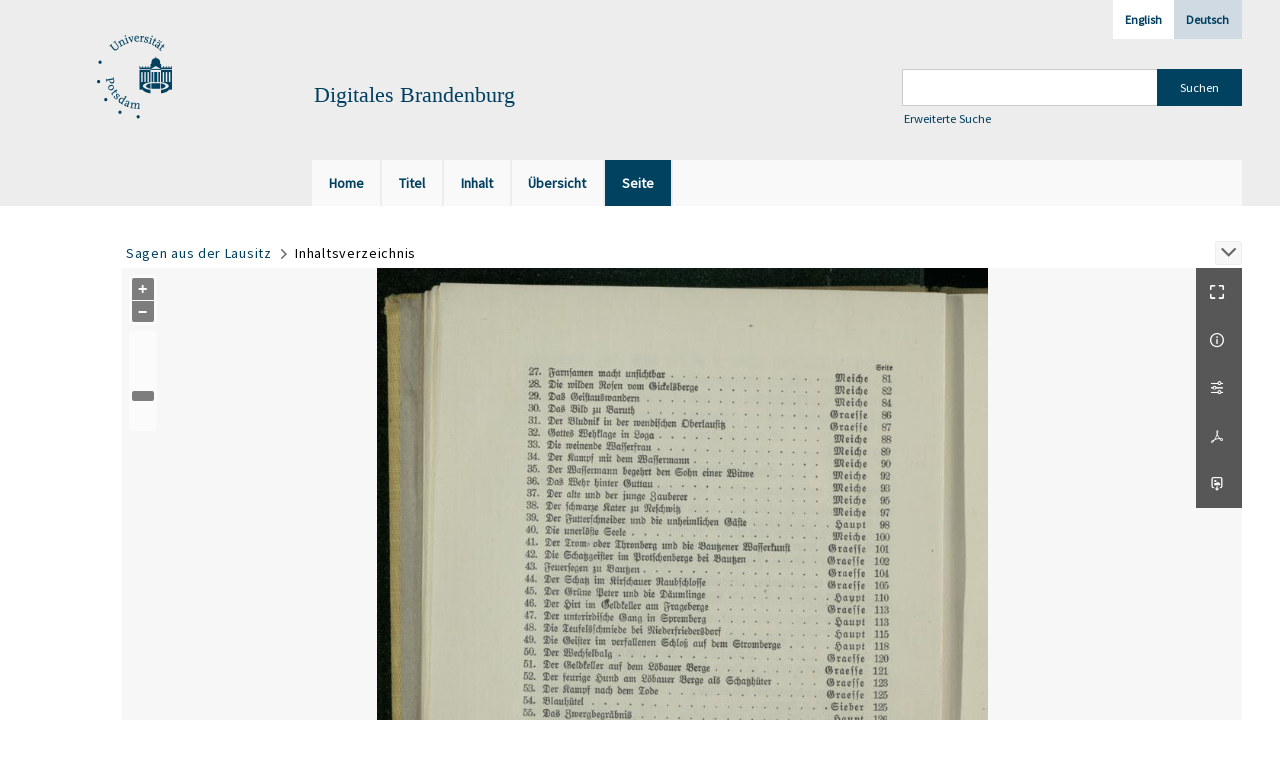

--- FILE ---
content_type: text/html;charset=utf-8
request_url: https://digital.ub.uni-potsdam.de/232491
body_size: 10563
content:
<!DOCTYPE html>
<html lang="de"><head><title>Digitale Sammlungen / Sagen aus der Laus... [12</title><meta name="twitter:image" content="http://digital.ub.uni-potsdam.de/download/webcache/304/232486"><meta name="twitter:title" content="Sagen aus der Lausitz&#160;: aus der Sagenwelt des Lausitzer Berglandes und der Wendei / f&#252;r die Jugend ausgew. von A. Kratzer und F. Popelka. Mit Orig.-Holzschn. von Hanns Zethmeyer. Leipzig : Hegel &amp; Schade, [1928]"><meta property="og:site" content="Digitale Sammlungen"><meta property="og:url" content="http://digital.ub.uni-potsdam.de/232491"><meta property="og:type" content="page"><meta property="og:title" content="Sagen aus der Lausitz : aus der Sagenwelt des Lausitzer Berglandes und der Wendei / f&#252;r die Jugend ausgew. von A. Kratzer und F. Popelka. Mit Orig.-Holzschn. von Hanns Zethmeyer"><meta property="book:release_date" content="1928"><meta property="og:image" content="http://digital.ub.uni-potsdam.de/download/webcache/304/232486"><meta property="og:image:width" content="304"><meta property="og:image:height" content="381"><meta http-equiv="Content-Type" content="xml; charset=UTF-8"><meta name="viewport" content="width = device-width, initial-scale = 1"><meta name="description" content="Digitale Sammlungen"><meta lang="de" content=""><link rel="shortcut icon" href="/domainimage/favicon.ico" type="image/x-icon"><link rel="alternate" type="application/rss+xml" title="Digitale Sammlungen" href="/rss"><link type="text/css" href="/css/ub-potsdam-balancer_front2.ubp_content.css?5772411483881597979" rel="stylesheet"><script src="/thirdparty/jquery-3.6.0.min.js">&#160;</script><script defer src="/static/scripts/main.js">&#160;</script><script defer src="/static/scripts/common.js">&#160;</script><script defer src="/static/scripts/fulltext.js">&#160;</script><link type="text/css" href="/static/scripts/thirdparty/OpenLayers-4.6.5/ol.css" rel="stylesheet"><script defer src="/static/scripts/thirdparty/OpenLayers-4.6.5/polyfill.js">&#160;</script><script defer src="/static/scripts/thirdparty/OpenLayers-4.6.5/ol.min.js">&#160;</script><script defer src="/static/scripts/zoom.js">&#160;</script><script type="text/javascript">
$(document).ready(function() {
      mobileFacetPoint = 1024
});
</script></head><body style="" class="bd-guest   bd-flexLayout bd-root bd-r-ubp bd-m- bd-ubp  bd-retro bd-content bd-portal bd-pages bd-portal-zoom bd-pages-zoom bd-content-zoom bd-content-zoom-232491 bd-list-rows bd-book"><span style="display:none" id="meta"><var id="tree">&#160;<var id="map-tiles" value="https://{a-b}.tile.openstreetmap.fr/hot/{z}/{x}/{y}.png" class=" places"> </var><var id="map-zoomAdjust" value="0" class=" places"> </var><var id="timeout" value="3600" class=" sessionsys"> </var><var id="name" value="ubp" class=" domain"> </var><var id="relativeRootDomain" value="ubp" class=" domain"> </var><var id="pathinfo" value="/id/232491" class=" request"> </var><var id="fulldata" value="false" class=" domain"> </var><var id="search-linkDetailedsearchScope" value="root" class=" templating"> </var><var id="class" value="content" class=" request"> </var><var id="classtype" value="portal" class=" request"> </var><var id="tab" value="zoom" class=" request"> </var><var id="id" value="232491" class=" request"> </var><var id="leftColToggled" value="false" class=" session"> </var><var id="facetFilterToggled" value="false" class=" session"> </var><var id="topheight" value="204" class=" session"> </var><var id="bottomheight" value="56" class=" session"> </var><var id="bodywidth" value="1000" class=" session"> </var><var id="centercolwidth" value="1005" class=" session"> </var><var id="middlerowheight" value="481" class=" session"> </var><var id="numberOfThumbs" value="20" class=" session"> </var><var id="clientwidth" value="1000" class=" session"> </var><var id="fullScreen" value="false" class=" session"> </var><var id="staticWidth" value="false" class=" session"> </var><var id="rightcolwidth" value="0" class=" session"> </var><var id="leftcolwidth" value="230" class=" session"> </var><var id="zoomwidth" value="1200" class=" session"> </var><var id="mode" value="w" class=" session"> </var><var id="initialized" value="true" class=" session"> </var><var id="sizes" value="128,1200,2000,0,1000,304,1504,504,800" class=" webcache"> </var><var id="availableZoomLevels" value="304,504,800,1000,1504,2000" class=" webcache"> </var><var id="js-toggleMobileNavi" value="None" class=" templating"> </var><var id="fullscreen-fullzoomOnly" value="false" class=" templating"> </var><var id="css-mobileMin" value="1024px" class=" templating"> </var><var id="tei-on" value="false" class=" templating"> </var><var id="search-alertIfEmpty" value="true" class=" templating"> </var><var id="search-quicksearchScope" value="domain" class=" templating"> </var><var id="search-toggleListMinStructs" value="3" class=" templating"> </var><var id="search-highlightingColor" value="00808066" class=" templating"> </var><var id="layout-wrapperMargins" value="body" class=" templating"> </var><var id="layout-useMiddleContentDIV" value="false" class=" templating"> </var><var id="layout-navPortAboveMiddleContentDIV" value="false" class=" templating"> </var><var id="navPort-align" value="top" class=" templating"> </var><var id="navPort-searchTheBookInit" value="closed" class=" templating"> </var><var id="navPath-pageviewStructureResize" value="js" class=" templating"> </var><var id="layout-useLayout" value="flexLayout" class=" templating"> </var><var id="listNavigation-keepToggleState" value="false" class=" templating"> </var><var id="fullscreen-mode" value="None" class=" templating"> </var><var id="groups" value="guest" class=" user"> </var><var id="zoomfullScreen" value="" class="session"> </var><var id="availableZoomLevels" value="304,504,800,1000,1504,2000" class="                 webcache"> </var><var id="oversizes" value="4000,30000,8000,15000,6000,10000" class="webcache"> </var><var id="zoomTileSize" value="512" class="webcache"> </var><var id="zoom-name" value="zoom" class="                 templating"> </var><var id="zoom-saveSettings" value="true" class="                 templating"> </var><var id="zoom-thumbLabels" value="pagination" class="                 templating"> </var><var id="zoom-saveFilters" value="true" class="                 templating"> </var><var id="zoom-toggler" value="pagetext,thumbs,navi" class="                 templating"> </var><var id="zoom-prevAndNextPageStyle" value="likePageview" class="                 templating"> </var><var id="zoom-showThumbPageNumber" value="true" class="                 templating"> </var><var id="zoom-pagetextTogglerShow" value="ifHasText" class="                 templating"> </var><var id="zoom-controlColor" value="0,0,0" class="                 templating"> </var><var id="zoom-backgroundColor" value="255,255,255" class="                 templating"> </var><var id="zoom-scaleLine" value="false" class="                 templating"> </var><var id="zoom-thumbLabelColor" value="ddd" class="                 templating"> </var><var id="zoom-fitTo" value="contain" class="                 templating"> </var><var id="zoom-thumbTogglerInitPos" value="visible" class="                 templating"> </var></var><var id="client" value="browser">&#160;</var><var id="guest" value="true">&#160;</var><var class="layout" id="colleft" value="">&#160;</var><var class="layout" id="colright" value="">&#160;</var></span><div id="main" class="divmain "><div id="topParts" class=""><header role="banner" class=""><div id="defaultTop" class="wiki wiki-top defaultTop wiki-defaultTop defaultTop "><div id="topLogo" class="topFont">
    <a title="Universit&#228;t Potsdam" href="http://www.uni-potsdam.de">
        <div class="img">
            <img src="/domainimage/up_logo_university_2.png">
        </div>
    </a>
</div>

<div id="topProject" class="topFont"><h3>Digitales Brandenburg</h3></div>

<div id="topmenu">
    <div class="topmenu-1">
        <span class="chooseLanguage langEls"><a class="sel">Deutsch</a><a href="/action/changeLanguage?lang=en" class="">English</a></span>
    </div>
    <div class="topmenu-2">
        <div style="text-align:left">
            <form method="get" onsubmit="return alertIfEmpty()" name="searchBox" class="searchform" id="quickSearchform" action="/search/quick" style="margin-left:0"><label class="screenreaders" for="quicksearch">Schnellsuche: </label><input type="text" id="quicksearch" name="query" class="quicksearch" onfocus="this.value=''" style="" value="" preset="" msg="Bitte mindestens einen Suchbegriff eingeben."><input title="" type="submit" id="quicksearchSubmit" class="" value="Suchen"></form>
            <a class="textlink   " id="searchexpert" href="/search"><span>Erweiterte Suche</span></a>
        </div>
    </div>
</div></div><div id="mobileTop" class="defaultTop"><div class="main"><div id="topLogo"><a href="/" title="Universit&#228;t Potsdam">&#160;</a></div><div id="topProject" class="topFont"><h3>Digitales Brandenburg</h3></div><span class="chooseLanguage langEls"><a class="sel">Deutsch</a><a href="/action/changeLanguage?lang=en" class="">English</a></span><div class="topLiner"><div class="vlsControl vl-mobile-top"><div class="button top-toggler large flat noborder searchglass searchbox toggle"><span style="font-size:0">&#160;</span></div><div title="Men&#252;" class="button custom-menu-layer top-toggler large flat noborder contents toggle leftParts"><span style="display: none;">&#160;</span></div></div></div></div><div class="addbox"><div class="searchbox totoggle"><form method="get" onsubmit='return alertIfEmpty("mobileQuicksearch")' name="searchBox" class="searchform" id="mobilequickSearchform" action="/search/quick"><a class="textlink   " id="searchexpert" href="/search"><span>Detailsuche</span></a><div id="mqs-wrap"><label class="screenreaders" for="mobileQuicksearch">Schnellsuche: </label><span class="button large edge slim flat noborder searchglass glassindic"><span style="display:none">&#160;</span></span><input type="text" id="mobileQuicksearch" name="query" class="quicksearch" onfocus="this.value=''" style="" placeholder="Suche " value="" preset="" msg="Bitte mindestens einen Suchbegriff eingeben."></div><input title="finden" type="submit" id="quicksearchSubmit" class="imageButton" value="finden"></form></div></div></div><nav class="navPort   "><ul id="navPort" class="nav-inline navPort-pages navPort-content-zoom"><li class="viewCtrl  tab-home firstCtrl tab-doc tab-pages-home" id="tab-doc-home"><a href="/"><i class="cap tab">Home</i><i class="cap abbrTab __tabHomeAbbr">Home</i></a></li><li class="viewCtrl  tab-titleinfo evenCtrl tab-content tab-pages-titleinfo" id="tab-content-titleinfo"><a href="/content/titleinfo/232477"><i class="cap tab">Titel</i><i class="cap abbrTab __tabTitleinfoAbbr">Titel</i></a></li><li class="viewCtrl  tab-structure tab-content tab-pages-structure" id="tab-content-structure"><a href="/content/structure/232477"><i class="cap tab">Inhalt</i><i class="cap abbrTab __tabStructureAbbr">Inhalt</i></a></li><li class="viewCtrl  tab-thumbview evenCtrl tab-content tab-pages-thumbview" id="tab-content-thumbview"><a href="/content/thumbview/232491"><i class="cap tab">&#220;bersicht</i><i class="cap abbrTab __tabThumbviewAbbr">Thumbs</i></a></li><li class="viewCtrl_sel  tab-zoom tab-pages-zoom" id="tab-content-zoom"><span><i class="cap tab">Seite</i><i class="cap abbrTab __tabPageviewAbbr">Seite</i></span></li><span style="font-size:0px">&#160;</span></ul></nav></header></div><div id="middleParts" class=""><div id="centerParts" class="maincol "><main role="main" class=""><img alt="" style="position:absolute;left:-9999px" id="cInfo" width="0" height="0"><nav role="navigation" content="content-navpath" class="structure-layer"><div id="navPath" class="structure-layer-navPath "><div class="path"><a class="item book" href="/content/zoom/232480">Sagen aus der Lausitz</a> <span class="npNext npItem"> </span><span class="item">Inhaltsverzeichnis</span> </div><div class="vls-open-Layer get-pageviewStructure" id="open-pageviewStructure-tree" title="Inhaltliche Struktur"><div class="ar hidden">&#160;</div></div></div></nav><nav role="navigation" content="content-structure" class="structure-layer"><div class="pageviewStructure-tree structlist-elem"><var id="pageviewStructure-collection" value=""> </var><var id="pageviewStructure-class" value="content"> </var><var id="pageviewStructure-ctx" value=""> </var><div class="treeLoading">Wird geladen ...</div></div></nav><var id="nextImageTab" value="zoom"> </var><var id="prevImageTab" value="zoom"> </var><var id="firstImageID" value="232491"> </var><var id="pageview-controls" class="templating" value="modern"> </var><div style="position:relative"><div class="zoompane prevNext likePageview" style="position:absolute;width:100%"><i title="Vorige Seite" class="vls-button zoom__nav zoom__page prevnext                " id="zoom__navPrev"><i class="fa-icon markLink" id="prevPageMark"><span>&#160;</span></i></i><i title="N&#228;chste Seite" class="vls-button zoom__nav zoom__page prevnext                " id="zoom__navNext"><i class="fa-icon markLink" id="nextPageMark"><span>&#160;</span></i></i></div></div><div xmlns:vls="http://semantics.de/vls" id="map" class="zoompane" vls:ot_id="232491" vls:width="2268" vls:height="2677" vls:footersize="0" vls:dpi="300" vls:dpiRestrict="" vls:flip_rotate="nop" vls:zoomsizes="304,504,800,1000,1504,2000,2268"> <div class="vl-pageview-controls"><div class="contents"><div class="vl-pbuttons"><a title="Vollbild" class="vl-btn fullzoom icon-fullscreen-open">&#160;</a><a class="vl-btn toggle mdContextinfo info" title="Titel">&#160;</a><a class="vl-btn toggle zoom__filterSliders icon-sliders" title="Einstellungen">&#160;</a><a class="  vl-btn icon-download-pdf" href="/download/pdf/233630.pdf" title="PDF"><span>&#160;</span></a><a download="232491.jpg" title="Bild herunterladen" class="vl-btn toggle vl-webcachesizes icon-download-img">&#160;</a></div><div id="mdContextinfo" class="totoggle"><div class="header vl-btn-height"><div>Druckschrift&#160; </div></div><div class="row title">Sagen aus der Lausitz : aus der Sagenwelt des Lausitzer Berglandes und der Wendei / f&#252;r die Jugend ausgew. von A. Kratzer und F. Popelka. Mit Orig.-Holzschn. von Hanns Zethmeyer</div><div class="row origin"><div class="key"><span>Entstehung</span></div><div><a id="bib.originPlace" class="" href="/search?operation=searchRetrieve&amp;query=bib.originPlace%3D%22Leipzig%22%20and%20vl.domain%3Dubp%20sortBy%20dc.title%2Fasc" title="Suche nach: Ort = Leipzig">Leipzig</a><span>&#160;</span><a id="dc.date" class="" href="/search?operation=searchRetrieve&amp;query=dc.date%3D%221928%22%20and%20vl.domain%3Dubp%20sortBy%20dc.title%2Fasc" title="Suche nach: Zeitr&#228;ume = 1928">[1928]</a></div></div><div class="row pagin"><div class="key"><span>Seite</span></div><div style="opacity:.9;padding:1px 4px 0;color:#fff"><span style="display:inline-block;">8</span></div></div></div><div id="zoom__filterSliders" class="totoggle"><div id="zoom__filterSlidersContent"><i id="zoom__rotateClockwise" title="nach rechts drehen" class="vls-button icon-cw">&#160;</i><i id="zoom__rotateCounterclockwise" title="nach links drehen" class="vls-button icon-ccw">&#160;</i><div><i class="vls-button icon-sun" title="Helligkeit">&#160;</i><input id="brightness" type="range" min="0" max="200" value="100" unit="%"><span id="brightnessAmount">&#160;</span></div><div><i class="vls-button icon-adjust" title="Kontrast">&#160;</i><input id="contrast" type="range" min="0" max="200" value="100" unit="%"><span id="contrastAmount">&#160;</span></div><div><i class="vls-button icon-switch" title="Invertierung">&#160;</i><input id="invert" type="range" min="0" max="100" value="0" unit="%"><span id="invertAmount">&#160;</span></div><div><i class="vls-button icon-moon" title="Graustufen">&#160;</i><input id="grayscale" type="range" min="0" max="100" value="0" unit="%"><span id="grayscaleAmount">&#160;</span></div><div><i class="vls-button icon-video-alt" title="Sepia">&#160;</i><input id="sepia" type="range" min="0" max="100" value="0" unit="%"><span id="sepiaAmount">&#160;</span></div><i id="zoom__filterReset" title="zur&#252;cksetzen" class="vls-button icon-cw-arrows">&#160;</i></div></div><div id="vl-webcachesizes" class="totoggle"><div class="header vl-btn-height">Einzelbild herunterladen</div><div style="display:flex"><div class="key"><span>verf&#252;gbare Breiten</span></div><div><div style="padding-bottom:.5em"><a download="232491-klein" title="Bild herunterladen" class="" href="/download/webcache/504/232491">JPEG klein</a></div><div style="padding-bottom:.5em"><a download="232491-gro&#223;" title="Bild herunterladen" class="" href="/download/webcache/1000/232491">JPEG gro&#223;</a></div><div style="padding-bottom:.5em"><a download="232491-gr&#246;&#223;er" title="Bild herunterladen" class="" href="/download/webcache/2000/232491">JPEG gr&#246;&#223;er</a></div></div></div></div></div></div></div><div id="zoom__thumbSlider" class="zoom-paging"><div id="zoom__thumbSlider__bg"><span stlye="display: none;">&#160;</span></div><div class="centered-abs "><div class="" id="zoom__thumbToggler"><a class="show" title="Seiten an"><span>Seiten an</span></a><a class="hide" title="Seiten aus"><span>Seiten aus</span></a></div><div class="zoom-naviControls"><span class="controls naviControls"><div class="paginglink"><a class="vls-button start" href="/content/zoom/232480" rel="nofollow" title="Erste Seite"><span> </span></a></div><div class="paginglink"><a class="vls-button back" href="/content/zoom/232490" rel="nofollow" title="Vorige Seite"><span> </span></a></div><span class="drop"><form class="gotopage" name="goToPage" method="post" action="/content/zoom/0"><input type="hidden" name="tredir" value="true"><label class="screenreaders" for="goToPage">Gehe zu Seite</label><select id="goToPage" class="change offset" title="Gehe zu Seite" name="id"><option value="232480">[1] </option><option value="232481">[2] </option><option value="232482">[3] </option><option value="232483">[4] </option><option value="232484">[5] </option><option value="232485">[6] </option><option value="232486">[7] </option><option value="232487">[8] </option><option value="232488">[9] 5</option><option value="232489">[10] 6</option><option value="232490">[11] 7</option><option value="232491" selected>[12] 8</option><option value="232492">[13] 9</option><option value="232493">[14] 10</option><option value="232494">[15] 11</option><option value="232495">[16] 12</option><option value="232496">[17] 13</option><option value="232497">[18] 14</option><option value="232498">[19] 15</option><option value="232499">[20] 16</option><option value="232500">[21] 17</option><option value="232501">[22] 18</option><option value="232502">[23] 19</option><option value="232503">[24] 20</option><option value="232504">[25] 21</option><option value="232505">[26] 22</option><option value="232506">[27] 23</option><option value="232507">[28] 24</option><option value="232508">[29] 25</option><option value="232509">[30] 26</option><option value="233640">[31] 27</option><option value="232510">[31] 27</option><option value="233643">[32] 28</option><option value="232511">[32] 28</option><option value="233646">[33] 29</option><option value="232512">[33] 29</option><option value="232513">[34] 30</option><option value="233649">[35] 31</option><option value="232514">[35] 31</option><option value="232515">[36] 32</option><option value="232516">[37] 33</option><option value="232517">[38] 34</option><option value="232518">[39] 35</option><option value="232519">[40] 36</option><option value="233654">[41] 37</option><option value="232520">[41] 37</option><option value="232521">[42] 38</option><option value="232522">[43] 39</option><option value="232523">[44] 40</option><option value="232524">[45] 41</option><option value="232525">[46] 42</option><option value="232526">[47] 43</option><option value="232527">[48] 44</option><option value="232528">[49] 45</option><option value="232529">[50] 46</option><option value="232530">[51] </option><option value="232531">[52] 48</option><option value="232532">[53] 49</option><option value="233663">[54] 50</option><option value="232533">[54] 50</option><option value="232534">[55] 51</option><option value="232535">[56] 52</option><option value="232536">[57] 53</option><option value="232537">[58] 54</option><option value="233668">[59] 55</option><option value="232538">[59] 55</option><option value="233671">[60] 56</option><option value="232539">[60] 56</option><option value="233674">[61] 57</option><option value="232540">[61] 57</option><option value="232541">[62] 58</option><option value="233677">[63] 59</option><option value="232542">[63] 59</option><option value="232543">[64] 60</option><option value="232544">[65] 61</option><option value="233682">[66] 62</option><option value="232545">[66] 62</option><option value="233685">[67] 63</option><option value="232546">[67] 63</option><option value="233688">[68] 64</option><option value="232547">[68] 64</option><option value="232548">[69] 65</option><option value="233691">[70] 66</option><option value="232549">[70] 66</option><option value="232550">[71] 67</option><option value="232551">[72] 68</option><option value="232552">[73] 69</option><option value="232553">[74] 70</option><option value="232554">[75] 71</option><option value="232555">[76] 72</option><option value="233694">[77] 73</option><option value="232556">[77] 73</option><option value="232557">[78] 74</option><option value="233697">[79] 75</option><option value="232558">[79] 75</option><option value="232559">[80] 76</option><option value="232560">[81] 77</option><option value="233704">[82] 78</option><option value="232561">[82] 78</option><option value="232562">[83] 79</option><option value="232563">[84] 80</option><option value="233707">[85] 81</option><option value="232564">[85] 81</option><option value="233710">[86] 82</option><option value="232565">[86] 82</option><option value="232566">[87] 83</option><option value="233713">[88] 84</option><option value="232567">[88] 84</option><option value="232568">[89] 85</option><option value="233716">[90] 86</option><option value="232569">[90] 86</option><option value="233719">[91] 87</option><option value="232570">[91] 87</option><option value="233722">[92] 88</option><option value="232571">[92] 88</option><option value="232572">[93] 89</option><option value="232573">[94] 90</option><option value="232574">[95] 91</option><option value="233729">[96] 92</option><option value="232575">[96] 92</option><option value="233732">[97] 93</option><option value="232576">[97] 93</option><option value="232577">[98] 94</option><option value="232578">[99] 95</option><option value="232579">[100] 96</option><option value="232580">[101] 97</option><option value="233762">[102] 98</option><option value="232581">[102] 98</option><option value="232582">[103] </option><option value="233745">[104] 100</option><option value="232583">[104] 100</option><option value="233748">[105] 101</option><option value="232584">[105] 101</option><option value="233751">[106] 102</option><option value="232585">[106] 102</option><option value="232586">[107] 103</option><option value="233754">[108] 104</option><option value="232587">[108] 104</option><option value="233757">[109] 105</option><option value="232588">[109] 105</option><option value="232589">[110] 106</option><option value="232590">[111] 107</option><option value="232591">[112] 108</option><option value="232592">[113] 109</option><option value="233763">[114] 110</option><option value="232593">[114] 110</option><option value="232594">[115] </option><option value="232595">[116] 112</option><option value="233769">[117] 113</option><option value="232596">[117] 113</option><option value="232597">[118] 114</option><option value="232598">[119] 115</option><option value="232599">[120] 116</option><option value="232600">[121] </option><option value="233779">[122] 118</option><option value="232601">[122] 118</option><option value="232602">[123] 119</option><option value="233782">[124] 120</option><option value="232603">[124] 120</option><option value="233785">[125] 121</option><option value="232604">[125] 121</option><option value="232605">[126] 122</option><option value="233788">[127] 123</option><option value="232606">[127] 123</option><option value="232607">[128] 124</option><option value="232608">[129] 125</option><option value="233795">[130] 126</option><option value="232609">[130] 126</option><option value="233798">[131] 127</option><option value="232610">[131] 127</option><option value="232611">[132] 128</option><option value="232612">[133] 129</option><option value="232613">[134] 130</option><option value="232614">[135] 131</option><option value="232615">[136] 132</option><option value="232616">[137] 133</option><option value="232617">[138] 134</option><option value="232618">[139] 135</option><option value="233805">[140] 136</option><option value="232619">[140] 136</option><option value="233808">[141] 137</option><option value="232620">[141] 137</option><option value="233815">[142] 138</option><option value="232621">[142] 138</option><option value="232622">[143] 139</option><option value="233818">[144] 140</option><option value="232623">[144] 140</option><option value="232624">[145] 141</option><option value="233821">[146] 142</option><option value="232625">[146] 142</option><option value="233824">[147] 143</option><option value="232626">[147] 143</option><option value="233827">[148] 144</option><option value="232627">[148] 144</option><option value="232628">[149] 145</option><option value="232629">[150] 146</option><option value="232630">[151] 147</option><option value="232631">[152] 148</option><option value="232632">[153] 149</option><option value="232633">[154] 150</option><option value="232634">[155] </option><option value="232635">[156] </option><option value="232636">[157] </option><option value="232637">[158] </option><option value="232638">[159] </option><option value="232639">[160] </option></select></form></span><div class="paginglink"><a class="vls-button forw" href="/content/zoom/232492" rel="nofollow" title="N&#228;chste Seite"><span> </span></a></div><div class="paginglink"><a class="vls-button end" href="/content/zoom/232639" rel="nofollow" title="Letzte Seite"><span> </span></a></div></span></div></div></div><div id="pageList" style="display:none"><span data-id="232480" data-type="vl-image" data-pagination="" data-w="2179" data-h="2663" data-pcaption="">&#160;</span><span data-id="232481" data-type="vl-image" data-pagination="" data-w="2198" data-h="2682" data-pcaption="[Seite 3]">&#160;</span><span data-id="232482" data-type="vl-image" data-pagination="" data-w="2144" data-h="2682" data-pcaption="[Seite 4]">&#160;</span><span data-id="232483" data-type="vl-image" data-pagination="" data-w="2196" data-h="2681" data-pcaption="[Seite 5]">&#160;</span><span data-id="232484" data-type="vl-image" data-pagination="" data-w="2142" data-h="2681" data-pcaption="[Seite 6]">&#160;</span><span data-id="232485" data-type="vl-image" data-pagination="" data-w="2196" data-h="2680" data-pcaption="">&#160;</span><span data-id="232486" data-type="vl-image" data-pagination="" data-w="2141" data-h="2680" data-pcaption="">&#160;</span><span data-id="232487" data-type="vl-image" data-pagination="" data-w="2262" data-h="2679" data-pcaption="[Seite 9]">&#160;</span><span data-id="232488" data-type="vl-image" data-pagination="5" data-w="2090" data-h="2679" data-pcaption="">&#160;</span><span data-id="232489" data-type="vl-image" data-pagination="6" data-w="2266" data-h="2678" data-pcaption="Seite 6">&#160;</span><span data-id="232490" data-type="vl-image" data-pagination="7" data-w="2055" data-h="2678" data-pcaption="">&#160;</span><span data-id="232491" data-type="vl-image" data-pagination="8" data-w="2268" data-h="2677" data-pcaption="Seite 8">&#160;</span><span data-id="232492" data-type="vl-image" data-pagination="9" data-w="2054" data-h="2677" data-pcaption="Einf&#252;hrung.">&#160;</span><span data-id="232493" data-type="vl-image" data-pagination="10" data-w="2270" data-h="2676" data-pcaption="Seite 10">&#160;</span><span data-id="232494" data-type="vl-image" data-pagination="11" data-w="2054" data-h="2676" data-pcaption="Seite 11">&#160;</span><span data-id="232495" data-type="vl-image" data-pagination="12" data-w="2270" data-h="2675" data-pcaption="Seite 12">&#160;</span><span data-id="232496" data-type="vl-image" data-pagination="13" data-w="2051" data-h="2675" data-pcaption="Seite 13">&#160;</span><span data-id="232497" data-type="vl-image" data-pagination="14" data-w="2266" data-h="2674" data-pcaption="Seite 14">&#160;</span><span data-id="232498" data-type="vl-image" data-pagination="15" data-w="2051" data-h="2674" data-pcaption="Seite 15">&#160;</span><span data-id="232499" data-type="vl-image" data-pagination="16" data-w="2266" data-h="2673" data-pcaption="Seite 16">&#160;</span><span data-id="232500" data-type="vl-image" data-pagination="17" data-w="2028" data-h="2673" data-pcaption="Seite 17">&#160;</span><span data-id="232501" data-type="vl-image" data-pagination="18" data-w="2268" data-h="2672" data-pcaption="Seite 18">&#160;</span><span data-id="232502" data-type="vl-image" data-pagination="19" data-w="2028" data-h="2672" data-pcaption="Seite 19">&#160;</span><span data-id="232503" data-type="vl-image" data-pagination="20" data-w="2268" data-h="2671" data-pcaption="Seite 20">&#160;</span><span data-id="232504" data-type="vl-image" data-pagination="21" data-w="2028" data-h="2671" data-pcaption="Seite 21">&#160;</span><span data-id="232505" data-type="vl-image" data-pagination="22" data-w="2268" data-h="2670" data-pcaption="Seite 22">&#160;</span><span data-id="232506" data-type="vl-image" data-pagination="23" data-w="2028" data-h="2670" data-pcaption="1. Der Heidut in der Pulsnitzer Heide.">&#160;</span><span data-id="232507" data-type="vl-image" data-pagination="24" data-w="2268" data-h="2669" data-pcaption="Seite 24">&#160;</span><span data-id="232508" data-type="vl-image" data-pagination="25" data-w="1993" data-h="2669" data-pcaption="Seite 25">&#160;</span><span data-id="232509" data-type="vl-image" data-pagination="26" data-w="2268" data-h="2668" data-pcaption="2. Die wilde Jagd an der Luchsenburg.">&#160;</span><span data-id="232510" data-type="vl-image" data-pagination="27" data-w="1995" data-h="2668" data-pcaption="3. Der alte Waldheger und Berndittrich, der wilde J&#228;ger.">&#160;</span><span data-id="232511" data-type="vl-image" data-pagination="28" data-w="2269" data-h="2669" data-pcaption="4. Die Wendenschlacht am Walen- oder Wallberge bei Bischheim.">&#160;</span><span data-id="232512" data-type="vl-image" data-pagination="29" data-w="1993" data-h="2669" data-pcaption="5. Der Schatz im Kapellenberge bei Schiedefeld.">&#160;</span><span data-id="232513" data-type="vl-image" data-pagination="30" data-w="2236" data-h="2673" data-pcaption="Seite 30">&#160;</span><span data-id="232514" data-type="vl-image" data-pagination="31" data-w="2177" data-h="2673" data-pcaption="6. Der Schatz in den Teichwiesen bei Arnsdorf.">&#160;</span><span data-id="232515" data-type="vl-image" data-pagination="32" data-w="2203" data-h="2656" data-pcaption="Seite 32">&#160;</span><span data-id="232516" data-type="vl-image" data-pagination="33" data-w="2172" data-h="2656" data-pcaption="7. Der Hahnenberg.">&#160;</span><span data-id="232517" data-type="vl-image" data-pagination="34" data-w="2205" data-h="2656" data-pcaption="Seite 34">&#160;</span><span data-id="232518" data-type="vl-image" data-pagination="35" data-w="2169" data-h="2656" data-pcaption="Seite 35">&#160;</span><span data-id="232519" data-type="vl-image" data-pagination="36" data-w="2206" data-h="2656" data-pcaption="Seite 36">&#160;</span><span data-id="232520" data-type="vl-image" data-pagination="37" data-w="2167" data-h="2656" data-pcaption="8. Die Krabat-Sage.">&#160;</span><span data-id="232521" data-type="vl-image" data-pagination="38" data-w="2200" data-h="2650" data-pcaption="Seite 38">&#160;</span><span data-id="232522" data-type="vl-image" data-pagination="39" data-w="2164" data-h="2650" data-pcaption="Seite 39">&#160;</span><span data-id="232523" data-type="vl-image" data-pagination="40" data-w="2201" data-h="2656" data-pcaption="Seite 40">&#160;</span><span data-id="232524" data-type="vl-image" data-pagination="41" data-w="2171" data-h="2656" data-pcaption="Seite 41">&#160;</span><span data-id="232525" data-type="vl-image" data-pagination="42" data-w="2196" data-h="2650" data-pcaption="Seite 42">&#160;</span><span data-id="232526" data-type="vl-image" data-pagination="43" data-w="2165" data-h="2650" data-pcaption="9. Martin Pumphut.">&#160;</span><span data-id="232527" data-type="vl-image" data-pagination="44" data-w="2201" data-h="2656" data-pcaption="Seite 44">&#160;</span><span data-id="232528" data-type="vl-image" data-pagination="45" data-w="2166" data-h="2656" data-pcaption="Seite 45">&#160;</span><span data-id="232529" data-type="vl-image" data-pagination="46" data-w="2202" data-h="2656" data-pcaption="10. Wie Bumbhutt uht Budissin machte.">&#160;</span><span data-id="232530" data-type="vl-image" data-pagination="" data-w="2165" data-h="2656" data-pcaption="">&#160;</span><span data-id="232531" data-type="vl-image" data-pagination="48" data-w="2226" data-h="2661" data-pcaption="Seite 48">&#160;</span><span data-id="232532" data-type="vl-image" data-pagination="49" data-w="2170" data-h="2661" data-pcaption="Seite 49">&#160;</span><span data-id="232533" data-type="vl-image" data-pagination="50" data-w="2223" data-h="2656" data-pcaption="11. Hatzie!">&#160;</span><span data-id="232534" data-type="vl-image" data-pagination="51" data-w="2167" data-h="2656" data-pcaption="Seite 51">&#160;</span><span data-id="232535" data-type="vl-image" data-pagination="52" data-w="2223" data-h="2656" data-pcaption="12. Wie Bumbhutt a Leipz'g an Guldn Siebe eikoachrte.">&#160;</span><span data-id="232536" data-type="vl-image" data-pagination="53" data-w="2170" data-h="2656" data-pcaption="Seite 53">&#160;</span><span data-id="232537" data-type="vl-image" data-pagination="54" data-w="2223" data-h="2656" data-pcaption="Seite 54">&#160;</span><span data-id="232538" data-type="vl-image" data-pagination="55" data-w="2167" data-h="2656" data-pcaption="13. Die Gr&#252;ndung des Klosters Marienstern.">&#160;</span><span data-id="232539" data-type="vl-image" data-pagination="56" data-w="2223" data-h="2656" data-pcaption="14. Das Forstfest zu Kamenz.">&#160;</span><span data-id="232540" data-type="vl-image" data-pagination="57" data-w="2170" data-h="2656" data-pcaption="15. Die Magd und das Gerippe zu Gro&#223;drebnitz.">&#160;</span><span data-id="232541" data-type="vl-image" data-pagination="58" data-w="2223" data-h="2656" data-pcaption="Seite 58">&#160;</span><span data-id="232542" data-type="vl-image" data-pagination="59" data-w="2166" data-h="2656" data-pcaption="16. Die Nixen vom Schwarzteiche bei Oberputzkan.">&#160;</span><span data-id="232543" data-type="vl-image" data-pagination="60" data-w="2224" data-h="2656" data-pcaption="Seite 60">&#160;</span><span data-id="232544" data-type="vl-image" data-pagination="61" data-w="2165" data-h="2656" data-pcaption="17. Erscheinungen im alten Schlosse zu Putzkau.">&#160;</span><span data-id="232545" data-type="vl-image" data-pagination="62" data-w="2222" data-h="2656" data-pcaption="18. Flemmings Gruft in Putzkau.">&#160;</span><span data-id="232546" data-type="vl-image" data-pagination="63" data-w="2169" data-h="2656" data-pcaption="19. Die Hand am Glockenstrange.">&#160;</span><span data-id="232547" data-type="vl-image" data-pagination="64" data-w="2221" data-h="2656" data-pcaption="20. Der Neukircher Buschm&#252;ller.">&#160;</span><span data-id="232548" data-type="vl-image" data-pagination="65" data-w="2168" data-h="2656" data-pcaption="Seite 65">&#160;</span><span data-id="232549" data-type="vl-image" data-pagination="66" data-w="2222" data-h="2656" data-pcaption="21. Die Zauberlehrlinge in tausend &#196;ngsten.">&#160;</span><span data-id="232550" data-type="vl-image" data-pagination="67" data-w="2165" data-h="2656" data-pcaption="Seite 67">&#160;</span><span data-id="232551" data-type="vl-image" data-pagination="68" data-w="2222" data-h="2656" data-pcaption="Seite 68">&#160;</span><span data-id="232552" data-type="vl-image" data-pagination="69" data-w="2163" data-h="2656" data-pcaption="Seite 69">&#160;</span><span data-id="232553" data-type="vl-image" data-pagination="70" data-w="2221" data-h="2656" data-pcaption="Seite 70">&#160;</span><span data-id="232554" data-type="vl-image" data-pagination="71" data-w="2165" data-h="2656" data-pcaption="Seite 71">&#160;</span><span data-id="232555" data-type="vl-image" data-pagination="72" data-w="2225" data-h="2656" data-pcaption="Seite 72">&#160;</span><span data-id="232556" data-type="vl-image" data-pagination="73" data-w="2163" data-h="2656" data-pcaption="22. Behexen des Milchviehs durch Melken am Stricke.">&#160;</span><span data-id="232557" data-type="vl-image" data-pagination="74" data-w="2230" data-h="2656" data-pcaption="Seite 74">&#160;</span><span data-id="232558" data-type="vl-image" data-pagination="75" data-w="2162" data-h="2656" data-pcaption="23. A Hulzweibl beluhnt ane Mojd.">&#160;</span><span data-id="232559" data-type="vl-image" data-pagination="76" data-w="2232" data-h="2661" data-pcaption="Seite 76">&#160;</span><span data-id="232560" data-type="vl-image" data-pagination="77" data-w="2167" data-h="2661" data-pcaption="25. Die Querxe am Valtenberge schieben Kegel und beschenken Wanderer mit den Kugeln.">&#160;</span><span data-id="232561" data-type="vl-image" data-pagination="78" data-w="2229" data-h="2656" data-pcaption="26. Die sieben verwunschenen Ritter im Valtenberge.">&#160;</span><span data-id="232562" data-type="vl-image" data-pagination="79" data-w="2164" data-h="2656" data-pcaption="Seite 79">&#160;</span><span data-id="232563" data-type="vl-image" data-pagination="80" data-w="2229" data-h="2656" data-pcaption="Seite 80">&#160;</span><span data-id="232564" data-type="vl-image" data-pagination="81" data-w="2167" data-h="2656" data-pcaption="27. Farnsamen macht unfichtbar.">&#160;</span><span data-id="232565" data-type="vl-image" data-pagination="82" data-w="2232" data-h="2661" data-pcaption="28. Die wilden Rosen am Gickelsberge.">&#160;</span><span data-id="232566" data-type="vl-image" data-pagination="83" data-w="2168" data-h="2661" data-pcaption="Seite 83">&#160;</span><span data-id="232567" data-type="vl-image" data-pagination="84" data-w="2232" data-h="2661" data-pcaption="29. Das Geistauswandern.">&#160;</span><span data-id="232568" data-type="vl-image" data-pagination="85" data-w="2163" data-h="2661" data-pcaption="Seite 85">&#160;</span><span data-id="232569" data-type="vl-image" data-pagination="86" data-w="2202" data-h="2651" data-pcaption="30. Das Bild zu Baruth.">&#160;</span><span data-id="232570" data-type="vl-image" data-pagination="87" data-w="2155" data-h="2651" data-pcaption="31. Der Bludnik in der wendischen Oberlausitz.">&#160;</span><span data-id="232571" data-type="vl-image" data-pagination="88" data-w="2208" data-h="2662" data-pcaption="32. Gottes Wehlklage in Loga.">&#160;</span><span data-id="232572" data-type="vl-image" data-pagination="89" data-w="2161" data-h="2662" data-pcaption="33. Die weinende Wasserfrau.">&#160;</span><span data-id="232573" data-type="vl-image" data-pagination="90" data-w="2208" data-h="2662" data-pcaption="34. Der Kampf mit dem Wassermann.">&#160;</span><span data-id="232574" data-type="vl-image" data-pagination="91" data-w="2162" data-h="2662" data-pcaption="Seite 91">&#160;</span><span data-id="232575" data-type="vl-image" data-pagination="92" data-w="2210" data-h="2662" data-pcaption="35. Der Wassermann begehrt den Sohn einer Witwe.">&#160;</span><span data-id="232576" data-type="vl-image" data-pagination="93" data-w="2164" data-h="2662" data-pcaption="36. Das Mehr hinter Guttau.">&#160;</span><span data-id="232577" data-type="vl-image" data-pagination="94" data-w="2204" data-h="2652" data-pcaption="Seite 94">&#160;</span><span data-id="232578" data-type="vl-image" data-pagination="95" data-w="2158" data-h="2652" data-pcaption="37. Der alte und der junge Zauberer.">&#160;</span><span data-id="232579" data-type="vl-image" data-pagination="96" data-w="2211" data-h="2663" data-pcaption="Seite 96">&#160;</span><span data-id="232580" data-type="vl-image" data-pagination="97" data-w="2164" data-h="2663" data-pcaption="38. Der schwarze Kater zu Neschwitz.">&#160;</span><span data-id="232581" data-type="vl-image" data-pagination="98" data-w="2211" data-h="2663" data-pcaption="39. Der Futterschneider und die unheimlichen G&#228;ste.">&#160;</span><span data-id="232582" data-type="vl-image" data-pagination="" data-w="2162" data-h="2663" data-pcaption="">&#160;</span><span data-id="232583" data-type="vl-image" data-pagination="100" data-w="2210" data-h="2663" data-pcaption="40. Die unerl&#246;ste Seele.">&#160;</span><span data-id="232584" data-type="vl-image" data-pagination="101" data-w="2161" data-h="2663" data-pcaption="41. Der Trom- oder Thronberg und die Bautzener Wasserkunst.">&#160;</span><span data-id="232585" data-type="vl-image" data-pagination="102" data-w="2208" data-h="2663" data-pcaption="42. Die Schatzgeister im Protschenberge bei Bautzen.">&#160;</span><span data-id="232586" data-type="vl-image" data-pagination="103" data-w="2162" data-h="2663" data-pcaption="Seite 103">&#160;</span><span data-id="232587" data-type="vl-image" data-pagination="104" data-w="2206" data-h="2658" data-pcaption="43. Feuersegen zu Bautzen.">&#160;</span><span data-id="232588" data-type="vl-image" data-pagination="105" data-w="2160" data-h="2658" data-pcaption="44. Der Schatz im Kirschauer Raubschlosse.">&#160;</span><span data-id="232589" data-type="vl-image" data-pagination="106" data-w="2209" data-h="2663" data-pcaption="Seite 106">&#160;</span><span data-id="232590" data-type="vl-image" data-pagination="107" data-w="2166" data-h="2663" data-pcaption="Seite 107">&#160;</span><span data-id="232591" data-type="vl-image" data-pagination="108" data-w="2209" data-h="2669" data-pcaption="Seite 108">&#160;</span><span data-id="232592" data-type="vl-image" data-pagination="109" data-w="2173" data-h="2669" data-pcaption="Seite 109">&#160;</span><span data-id="232593" data-type="vl-image" data-pagination="110" data-w="2209" data-h="2669" data-pcaption="45. Der Gr&#252;ne Peter und die D&#228;umlinge.">&#160;</span><span data-id="232594" data-type="vl-image" data-pagination="" data-w="2175" data-h="2669" data-pcaption="">&#160;</span><span data-id="232595" data-type="vl-image" data-pagination="112" data-w="2210" data-h="2669" data-pcaption="Seite 112">&#160;</span><span data-id="232596" data-type="vl-image" data-pagination="113" data-w="2173" data-h="2669" data-pcaption="47. Der unterirdische Gang in Spremberg.">&#160;</span><span data-id="232597" data-type="vl-image" data-pagination="114" data-w="2209" data-h="2669" data-pcaption="Seite 114">&#160;</span><span data-id="232598" data-type="vl-image" data-pagination="115" data-w="2175" data-h="2669" data-pcaption="48. Die Teufelsschmiede bei Niederfriedersdorf.">&#160;</span><span data-id="232599" data-type="vl-image" data-pagination="116" data-w="2210" data-h="2669" data-pcaption="Seite 116">&#160;</span><span data-id="232600" data-type="vl-image" data-pagination="" data-w="2173" data-h="2669" data-pcaption="">&#160;</span><span data-id="232601" data-type="vl-image" data-pagination="118" data-w="2209" data-h="2669" data-pcaption="49. Die Geister im verfallenen Schlos&#223; auf dem Stromberge.">&#160;</span><span data-id="232602" data-type="vl-image" data-pagination="119" data-w="2175" data-h="2669" data-pcaption="Seite 119">&#160;</span><span data-id="232603" data-type="vl-image" data-pagination="120" data-w="2210" data-h="2669" data-pcaption="50. Der Wechselbalg.">&#160;</span><span data-id="232604" data-type="vl-image" data-pagination="121" data-w="2173" data-h="2669" data-pcaption="51. Der Geldkeller auf dem L&#246;bauer Berge.">&#160;</span><span data-id="232605" data-type="vl-image" data-pagination="122" data-w="2201" data-h="2658" data-pcaption="Seite 122">&#160;</span><span data-id="232606" data-type="vl-image" data-pagination="123" data-w="2167" data-h="2658" data-pcaption="52. Der feurige Hund am L&#246;bauer Berge als Schatzh&#252;ter.">&#160;</span><span data-id="232607" data-type="vl-image" data-pagination="124" data-w="2209" data-h="2668" data-pcaption="Seite 124">&#160;</span><span data-id="232608" data-type="vl-image" data-pagination="125" data-w="2174" data-h="2668" data-pcaption="54. Blauh&#252;tel.">&#160;</span><span data-id="232609" data-type="vl-image" data-pagination="126" data-w="2208" data-h="2668" data-pcaption="55. Das Zwergbegr&#228;bnis.">&#160;</span><span data-id="232610" data-type="vl-image" data-pagination="127" data-w="2176" data-h="2668" data-pcaption="56. Zwergfragen aus der Gegend um Zittau.">&#160;</span><span data-id="232611" data-type="vl-image" data-pagination="128" data-w="2209" data-h="2668" data-pcaption="Seite 128">&#160;</span><span data-id="232612" data-type="vl-image" data-pagination="129" data-w="2177" data-h="2668" data-pcaption="Seite 129">&#160;</span><span data-id="232613" data-type="vl-image" data-pagination="130" data-w="2214" data-h="2673" data-pcaption="Seite 130">&#160;</span><span data-id="232614" data-type="vl-image" data-pagination="131" data-w="2181" data-h="2673" data-pcaption="Seite 131">&#160;</span><span data-id="232615" data-type="vl-image" data-pagination="132" data-w="2209" data-h="2669" data-pcaption="Seite 132">&#160;</span><span data-id="232616" data-type="vl-image" data-pagination="133" data-w="2179" data-h="2669" data-pcaption="58. Die Wirkmagd in Weigsdorf und das graue M&#228;nnel.">&#160;</span><span data-id="232617" data-type="vl-image" data-pagination="134" data-w="2209" data-h="2669" data-pcaption="Seite 134">&#160;</span><span data-id="232618" data-type="vl-image" data-pagination="135" data-w="2180" data-h="2669" data-pcaption="Seite 135">&#160;</span><span data-id="232619" data-type="vl-image" data-pagination="136" data-w="2208" data-h="2669" data-pcaption="59. Der Alp dr&#252;ckt.">&#160;</span><span data-id="232620" data-type="vl-image" data-pagination="137" data-w="2183" data-h="2669" data-pcaption="60. Schatzgr&#228;ber auf dem Oybin.">&#160;</span><span data-id="232621" data-type="vl-image" data-pagination="138" data-w="2204" data-h="2669" data-pcaption="61. 's Bargmannl uffm Huchwalde.">&#160;</span><span data-id="232622" data-type="vl-image" data-pagination="139" data-w="2186" data-h="2669" data-pcaption="Seite 139">&#160;</span><span data-id="232623" data-type="vl-image" data-pagination="140" data-w="2205" data-h="2669" data-pcaption="62. Das Aschenweibchen zu Zittau.">&#160;</span><span data-id="232624" data-type="vl-image" data-pagination="141" data-w="2188" data-h="2669" data-pcaption="Seite 141">&#160;</span><span data-id="232625" data-type="vl-image" data-pagination="142" data-w="2209" data-h="2674" data-pcaption="63. Der gespenstische Lautemann zu Zittau.">&#160;</span><span data-id="232626" data-type="vl-image" data-pagination="143" data-w="2190" data-h="2674" data-pcaption="64. Die Vensm&#228;nnel bei Ostritz.">&#160;</span><span data-id="232627" data-type="vl-image" data-pagination="144" data-w="2204" data-h="2670" data-pcaption="65. Der Malzm&#246;nch zu Zittau.">&#160;</span><span data-id="232628" data-type="vl-image" data-pagination="145" data-w="2187" data-h="2670" data-pcaption="Seite 145">&#160;</span><span data-id="232629" data-type="vl-image" data-pagination="146" data-w="2196" data-h="2659" data-pcaption="Seite 146">&#160;</span><span data-id="232630" data-type="vl-image" data-pagination="147" data-w="2177" data-h="2659" data-pcaption="Seite 147">&#160;</span><span data-id="232631" data-type="vl-image" data-pagination="148" data-w="2202" data-h="2669" data-pcaption="Seite 148">&#160;</span><span data-id="232632" data-type="vl-image" data-pagination="149" data-w="2188" data-h="2669" data-pcaption="Ortsverzeichnis.">&#160;</span><span data-id="232633" data-type="vl-image" data-pagination="150" data-w="2203" data-h="2669" data-pcaption="Seite 150">&#160;</span><span data-id="232634" data-type="vl-image" data-pagination="" data-w="2189" data-h="2669" data-pcaption="[Seite]">&#160;</span><span data-id="232635" data-type="vl-image" data-pagination="" data-w="2201" data-h="2669" data-pcaption="[Seite]">&#160;</span><span data-id="232636" data-type="vl-image" data-pagination="" data-w="2192" data-h="2669" data-pcaption="[Seite 158]">&#160;</span><span data-id="232637" data-type="vl-image" data-pagination="" data-w="2195" data-h="2658" data-pcaption="[Seite 159]">&#160;</span><span data-id="232638" data-type="vl-image" data-pagination="" data-w="2182" data-h="2658" data-pcaption="">&#160;</span><span data-id="232639" data-type="vl-image" data-pagination="" data-w="2188" data-h="2648" data-pcaption="[Seite 161]">&#160;</span>&#160;</div><var id="publicationID" value="232477" class="zoomfullScreen"> </var><var id="mdlistCols" value="false"> </var><var id="isFullzoom" value="false" class="zoomfullScreen"> </var><var id="employsPageview" value="false" class="pagetabs"> </var><var id="webcacheSizes" value="128,304,504,800,1000,1200,1504,2000"> </var><var id="navLastSearchUrl" value="/search?query=bib.personalName%3D%22Shelomoh+ben+Yits%E1%B8%A5a%E1%B8%B3%22+and+vl.domain%3Dubp+sortBy+dc.title%2Fasc&amp;operation=searchRetrieve&amp;facets=name%3D%22Jona+%3CGerondi%3E%22+and+name%3D%22Yehonatan+ben+Da%E1%B9%BFid+ha-Kohen+%3Cmi-Lunil%3E%22+and+name%3D%22Spira%2C+Nathan+Nata+ben+Solomon%22"> </var></main></div></div><div id="bottomParts" class=""><footer role="contentinfo" class=""><div id="custom-footer" class="wiki wiki-bottom custom-footer wiki-custom-footer customFooter "><p><a href="https://www.ub.uni-potsdam.de/de/impressum/impressum"><span>Impressum</span> </a>
<a href="https://www.ub.uni-potsdam.de/de/ueber-uns/organisationsstruktur/personen/andreas-kennecke"><span>Kontakt</span> </a>
<a href="https://www.uni-potsdam.de/de/datenschutzerklaerung.html"><span>Datenschutz</span> </a>
<a href="https://www.ub.uni-potsdam.de/de/ueber-uns/sammlungen/portal-digitales-brandenburg.html">&#220;ber das Portal Digitales Brandenburg</a></p></div><div class="footerContent" id="footerContent"><span class="f-links-vls"><a id="footerLinkVLS" target="_blank" href="http://www.semantics.de/produkte/visual_library/">Visual Library Server 2026</a></span></div></footer></div></div></body></html>